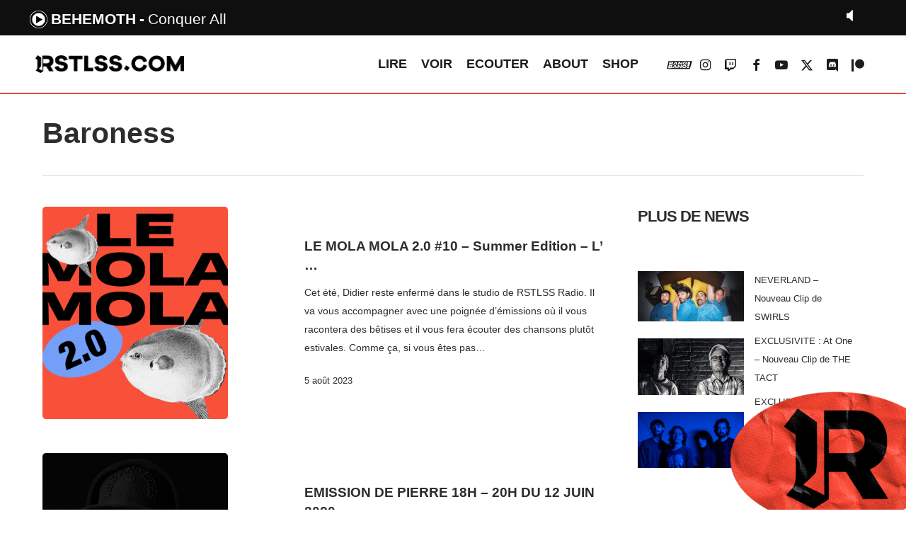

--- FILE ---
content_type: text/html; charset=UTF-8
request_url: https://rstlss.com/titres/get_current.php
body_size: 26
content:
{"artist":"Behemoth","title":"Conquer All","time":"20260125104931"}

--- FILE ---
content_type: text/html; charset=utf-8
request_url: https://www.google.com/recaptcha/api2/aframe
body_size: 259
content:
<!DOCTYPE HTML><html><head><meta http-equiv="content-type" content="text/html; charset=UTF-8"></head><body><script nonce="xxRtoMIuxCbN5_5K1TMQXQ">/** Anti-fraud and anti-abuse applications only. See google.com/recaptcha */ try{var clients={'sodar':'https://pagead2.googlesyndication.com/pagead/sodar?'};window.addEventListener("message",function(a){try{if(a.source===window.parent){var b=JSON.parse(a.data);var c=clients[b['id']];if(c){var d=document.createElement('img');d.src=c+b['params']+'&rc='+(localStorage.getItem("rc::a")?sessionStorage.getItem("rc::b"):"");window.document.body.appendChild(d);sessionStorage.setItem("rc::e",parseInt(sessionStorage.getItem("rc::e")||0)+1);localStorage.setItem("rc::h",'1769334666077');}}}catch(b){}});window.parent.postMessage("_grecaptcha_ready", "*");}catch(b){}</script></body></html>

--- FILE ---
content_type: text/html; charset=UTF-8
request_url: https://rstlss.com/titres/get_current.php
body_size: 35
content:
{"artist":"Behemoth","title":"Conquer All","time":"20260125104931"}

--- FILE ---
content_type: text/css
request_url: https://rstlss.com/MyWebfontsKit.css
body_size: 541
content:
/**
 * @license
 * MyFonts Webfont Build ID 3867246, 2020-12-16T11:57:38-0500
 * 
 * The fonts listed in this notice are subject to the End User License
 * Agreement(s) entered into by the website owner. All other parties are 
 * explicitly restricted from using the Licensed Webfonts(s).
 * 
 * You may obtain a valid license at the URLs below.
 * 
 * Webfont: undefined by undefined
 * URL: https://www.myfonts.comundefined
 * Copyright: Copyright © 2023 Monotype Imaging Inc. All rights reserved.
 *
 * Webfont: undefined by undefined
 * URL: https://www.myfonts.comundefined
 * Copyright: Copyright © 2023 Monotype Imaging Inc. All rights reserved.
 *
 * Webfont: undefined by undefined
 * URL: https://www.myfonts.comundefined
 * Copyright: Copyright © 2023 Monotype Imaging Inc. All rights reserved.
 *
 * Webfont: undefined by undefined
 * URL: https://www.myfonts.comundefined
 * Copyright: Copyright © 2023 Monotype Imaging Inc. All rights reserved.
 *
 * Webfont: undefined by undefined
 * URL: https://www.myfonts.comundefined
 * Copyright: Copyright © 2023 Monotype Imaging Inc. All rights reserved.
 *
 * Webfont: undefined by undefined
 * URL: https://www.myfonts.comundefined
 * Copyright: Copyright © 2023 Monotype Imaging Inc. All rights reserved.
 *
 * Webfont: undefined by undefined
 * URL: https://www.myfonts.comundefined
 * Copyright: Copyright © 2023 Monotype Imaging Inc. All rights reserved.
 *
 * Webfont: undefined by undefined
 * URL: https://www.myfonts.comundefined
 * Copyright: Copyright © 2023 Monotype Imaging Inc. All rights reserved.
 *
 * Webfont: undefined by undefined
 * URL: https://www.myfonts.comundefined
 * Copyright: Copyright © 2023 Monotype Imaging Inc. All rights reserved.
 *
 * Webfont: undefined by undefined
 * URL: https://www.myfonts.comundefined
 * Copyright: Copyright © 2023 Monotype Imaging Inc. All rights reserved.
 *
 * Webfont: undefined by undefined
 * URL: https://www.myfonts.comundefined
 * Copyright: Copyright © 2023 Monotype Imaging Inc. All rights reserved.
 *
 * Webfont: undefined by undefined
 * URL: https://www.myfonts.comundefined
 * Copyright: Copyright © 2023 Monotype Imaging Inc. All rights reserved.
 *
 * Webfont: undefined by undefined
 * URL: https://www.myfonts.comundefined
 * Copyright: Copyright © 2023 Monotype Imaging Inc. All rights reserved.
 *
 * Webfont: undefined by undefined
 * URL: https://www.myfonts.comundefined
 * Copyright: Copyright © 2023 Monotype Imaging Inc. All rights reserved.
 * 
 * © 2023 MyFonts Inc. */


  
@font-face {
  font-family: "HeadingProUltraWideExtraBold";
  src: url('webFonts/HeadingProUltraWideExtraBold/font.woff2') format('woff2'), url('webFonts/HeadingProUltraWideExtraBold/font.woff') format('woff');
}
@font-face {
  font-family: "HeadingProUltraWideRegular";
  src: url('webFonts/HeadingProUltraWideRegular/font.woff2') format('woff2'), url('webFonts/HeadingProUltraWideRegular/font.woff') format('woff');
}
@font-face {
  font-family: "HeadingProUltraWideThinItalic";
  src: url('webFonts/HeadingProUltraWideThinItalic/font.woff2') format('woff2'), url('webFonts/HeadingProUltraWideThinItalic/font.woff') format('woff');
}
@font-face {
  font-family: "HeadingProUltraWideExtraLight";
  src: url('webFonts/HeadingProUltraWideExtraLight/font.woff2') format('woff2'), url('webFonts/HeadingProUltraWideExtraLight/font.woff') format('woff');
}
@font-face {
  font-family: "HeadingProUltraWideLight";
  src: url('webFonts/HeadingProUltraWideLight/font.woff2') format('woff2'), url('webFonts/HeadingProUltraWideLight/font.woff') format('woff');
}
@font-face {
  font-family: "HeadingProUltraWideExtraBoldItalic";
  src: url('webFonts/HeadingProUltraWideExtraBoldItalic/font.woff2') format('woff2'), url('webFonts/HeadingProUltraWideExtraBoldItalic/font.woff') format('woff');
}
@font-face {
  font-family: "HeadingProUltraWideBlack";
  src: url('webFonts/HeadingProUltraWideBlack/font.woff2') format('woff2'), url('webFonts/HeadingProUltraWideBlack/font.woff') format('woff');
}
@font-face {
  font-family: "HeadingProUltraWide-Thin";
  src: url('webFonts/HeadingProUltraWideThin/font.woff2') format('woff2'), url('webFonts/HeadingProUltraWideThin/font.woff') format('woff');
}
@font-face {
  font-family: "HeadingProUltraWideBoldItalic";
  src: url('webFonts/HeadingProUltraWideBoldItalic/font.woff2') format('woff2'), url('webFonts/HeadingProUltraWideBoldItalic/font.woff') format('woff');
}
@font-face {
  font-family: "HeadingProUltraWideHeavy";
  src: url('webFonts/HeadingProUltraWideHeavy/font.woff2') format('woff2'), url('webFonts/HeadingProUltraWideHeavy/font.woff') format('woff');
}
@font-face {
  font-family: "HeadingProUltraWideBold";
  src: url('webFonts/HeadingProUltraWideBold/font.woff2') format('woff2'), url('webFonts/HeadingProUltraWideBold/font.woff') format('woff');
}
@font-face {
  font-family: "HeadingProUltraWideBlackItalic";
  src: url('webFonts/HeadingProUltraWideBlackItalic/font.woff2') format('woff2'), url('webFonts/HeadingProUltraWideBlackItalic/font.woff') format('woff');
}
@font-face {
  font-family: "HeadingProUltraWideItalic";
  src: url('webFonts/HeadingProUltraWideItalic/font.woff2') format('woff2'), url('webFonts/HeadingProUltraWideItalic/font.woff') format('woff');
}
@font-face {
  font-family: "HeadingProUltraWideHeavyItalic";
  src: url('webFonts/HeadingProUltraWideHeavyItalic/font.woff2') format('woff2'), url('webFonts/HeadingProUltraWideHeavyItalic/font.woff') format('woff');
}

